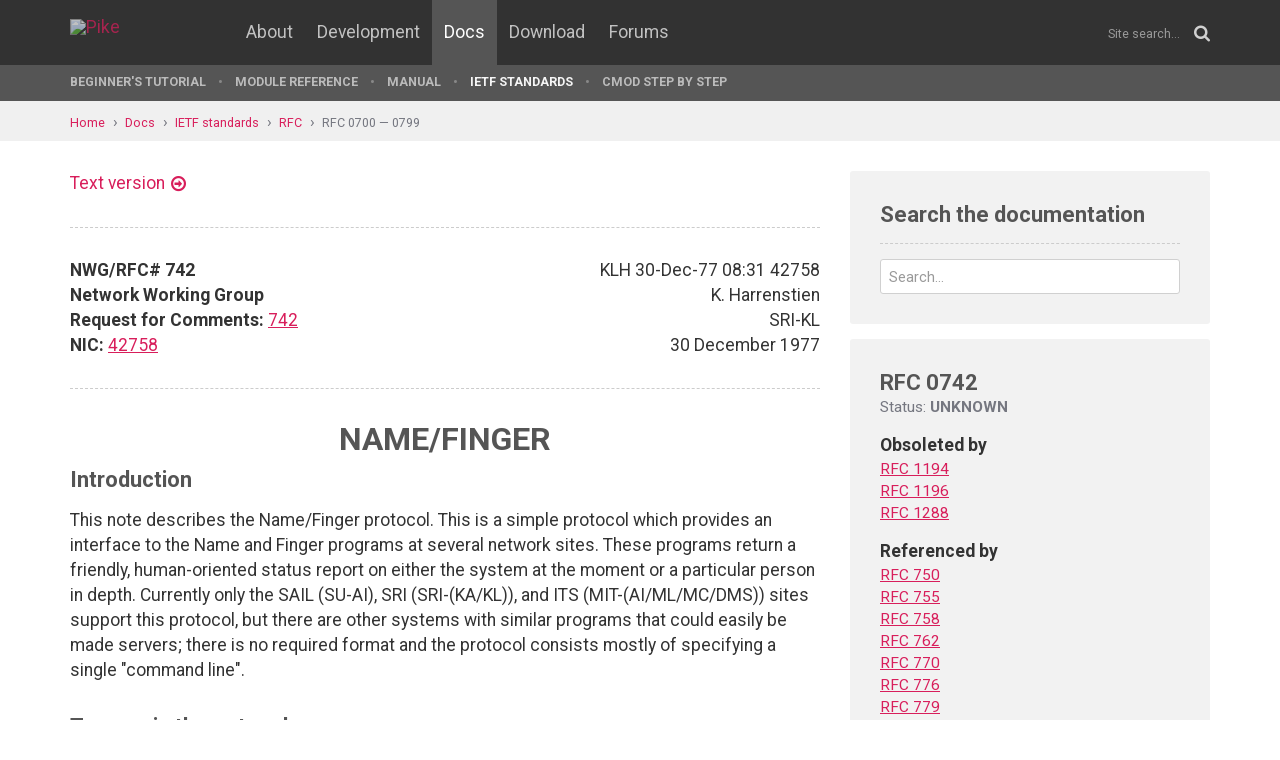

--- FILE ---
content_type: text/html; charset=UTF-8
request_url: https://pike.lysator.liu.se/docs/ietf/rfc/07/rfc0742.xml
body_size: 8251
content:
<!doctype html><html lang="en"><head><link href="//www.google-analytics.com" rel="dns-prefetch"><link href="//fonts.googleapis.com" rel="dns-prefetch"><link href="//ajax.googleapis.com" rel="dns-prefetch"><link href="/assets/img/favicon.png?v=2" rel="shortcut icon"><link href="https://fonts.googleapis.com/css?family=Roboto:400,400italic,700,700italic" rel="stylesheet"><meta charset="utf-8"><style>.page-content{background:#fff;min-height:60vh;position:relative;}</style><link href="/(cache-forever,mtime=1512655534)/assets/css/style.css" rel="stylesheet"><meta content="width=device-width, initial-scale=1.0, maximum-scale=1.5, user-scalable=yes" name="viewport"><meta content="IE=edge" http-equiv="X-UA-Compatible"><meta content="" name="keywords"><meta content="Generated document" name="description"><title>RFC 742: NAME/FINGER - Pike Programming Language</title><!--[if lt IE 9]><script src="/assets/js/polyfills/html5shiv.min.js"></script><![endif]--><meta content="NAME/FINGER" property="og:title"><meta content="https://pike.lysator.liu.se/docs/ietf/rfc/07/rfc0742.xml" property="og:url"><meta content="website" property="og:type"></head><!--[if lte IE 9]><body class="oldie"><![endif]--><!--[if !IE]><!--><body><!--<![endif]--><div class="head-msg" id="head-msg"></div><!-- robots:noindex --><header id="site-header"><nav><div class="site-wrap site-padding"><div class="site-logo"><a href="/"><img alt="Pike" src="/assets/img/pike-logo.svg"></a></div><div id="burger"><button><span class="bar"></span><span class="bar"></span><span class="bar"></span><span class="bar"></span></button></div><ul class="topmenu" id="topmenu"><li class=""><a href="/">Home</a></li><li  class="normal"><a href="/about/">About</a></li><li  class="normal"><a href="/development/">Development</a></li><li  class="is-current-page"><a href="/docs/">Docs</a></li><li  class="normal"><a href="/download/">Download</a></li><li  class="normal"><a href="/forums/">Forums</a></li></ul><div id="site-search"><form action="/search.xml" method="get"><input name="__state" type="hidden" value="818078afee77762e17782a5edb2f78c5$seJzblp1qoAEABvYB3w==" />
<input name="_roxen_wizard_id" type="hidden" value="6314fc71" />
<input autocomplete="off" name="q" placeholder="Site search..." type="search"><i class="fa fa-search"></i></form></div></div><div class="submenu-wrapper"><div id="submenu-scroll-overflow-left"></div><div id="submenu-scroll-overflow-right"></div><div class="site-wrap site-padding-sides"><ul class="submenu"><li  class="normal"><a href="/docs/tut" target="_self">Beginner's Tutorial</a></li><li  class="normal"><a href="/generated/manual/modref/" target="_self">Module reference</a></li><li  class="normal"><a href="/docs/man" target="_self">Manual</a></li><li  class="is-current-page"><a href="/docs/ietf/">IETF standards</a></li><li  class="normal"><a href="/docs/cmod-step-by-step/">CMOD step by step</a></li></ul></div></div></nav></header><!-- /robots:noindex --><script src="/(cache-forever,mtime=1476306733)/assets/js/start.min.js"></script><div class="page-content"><!-- robots:noindex --><div class="breadcrumbs"><div class="site-wrap"><a  href="/">Home</a><a  href="/docs/">Docs</a><a  href="/docs/ietf/">IETF standards</a><a  href="/docs/ietf/rfc/">RFC</a><a  href="/docs/ietf/rfc/07/">RFC 0700 — 0799</a></div></div><div id="side-menu-top-container"></div><!-- /robots:noindex --><div class="section"><div class="site-wrap site-padding no-padding-top"><div class="row"><div class="col-sm-8"><main><section class="section hard--top"><div class="component no-margin-bottom href-component variant-5"><a href="rfc0742.txt">Text version</a></div><div class="divider dotted"><hr></div><div class="row"><div class="col-md-6"><strong>NWG/RFC# 742</strong><br>
<strong>Network Working Group</strong><br>
<strong>Request for Comments:</strong> <a href="/docs/ietf/rfc/07/rfc0742.xml">742</a><br>
<strong>NIC:</strong> <a href="/docs/ietf/rfc/42/rfc42758.xml">42758</a><br>
</div><div class="col-md-6 align-right">KLH 30-Dec-77 08:31  42758<br>
K. Harrenstien<br>
SRI-KL<br>
30 December 1977<br>
</div></div><div class="divider dotted"><hr></div><div class="rfc">


<h1 style="text-align:center; float:center;">NAME/FINGER</h1>


<h2>Introduction</h2>

<dl><dd>
<p>
This note describes the Name/Finger protocol.  This is a simple
protocol which provides an interface to the Name and Finger programs
at several network sites.  These programs return a friendly,
human-oriented status report on either the system at the moment or a
particular person in depth.  Currently only the SAIL (SU-AI), SRI
(SRI-(KA/KL)), and ITS (MIT-(AI/ML/MC/DMS)) sites support this
protocol, but there are other systems with similar programs that
could easily be made servers; there is no required format and the
protocol consists mostly of specifying a single "command line".
</p>

</dd></dl>

<h2>To use via the network:</h2>

<dl><dd>
<p>
ICP to socket 117 (octal, 79. decimal) and establish two 8-bit
connections.
</p>

<p>
Send a single "command line", ending with &lt;CRLF&gt;.
</p>

<p>
Receive information which will vary depending on the above line and
the particular system.  The server closes its connections as soon as
this output is finished.
</p>

</dd></dl>

<h2>The command line:</h2>

<dl><dd>
<pre>   Systems may differ in their interpretations of this line.  However,
   the basic scheme is straightforward:  if the line is null (i.e. just
   a &lt;CRLF&gt; is sent) then the server should return a "default" report
   which lists all people using the system at that moment.  If on the
   other hand a user name is specified (e.g. FOO&lt;CRLF&gt;) then the
   response should concern only that particular user, whether logged in
   or not.
</pre>
<p>
Both ITS and SAIL sites allow several names to be included on the
line, separated by commas; but the syntax for some servers can be
slightly more elaborate.  For example, if "/W" (called the "Whois
switch") also appears on the line given to an ITS server, much fuller
descriptions are returned.  The complete documentation may be found
at any time in the files ".INFO.;NAME ORDER" on MIT-AI,
"FINGER.LES[UP,DOC]" on SU-AI, and "&lt;DOCUMENTATION&gt;FINGER.DOC" on
</p>

</dd></dl>

<h2>NWG/RFC# 742                                  KLH 30-Dec-77 08:31  42758</h2>
<h2>Name/Finger</h2>

<dl><dd>
<p>
SRI-KL, all freely accessible by FTP (with the exception of SRI-KL,
where TOPS-20 requires the "anonymous" login convention).
</p>

<p>
Allowable "names" in the command line should of course include "user
names" or "login names" as defined by the system, but it is also
reasonable to understand last names or even full names as well.  If a
name is ambiguous, all possible derivations should be returned in
some fashion; SAIL will simply list the possible names and no more,
whereas an ITS server will furnish the full standard information for
each possibility.
</p>

</dd></dl>

<h2>Response to null command line - "default" listing:</h2>

<dl><dd>
<p>
This is a request for a list of all online users, much like a TOPS-10
or TENEX "systat".  To fulfill the basic intent of the Name/Finger
programs, the returned list should include at least the full names of
each user and the physical locations of their terminals insofar as
they can be determined.  Including the job name and idle time (number
of minutes since last typein, or since last job activity) is also
reasonable and useful.  The appendix has examples which demonstrate
how this information can be formatted.
</p>

</dd></dl>

<h2>Response to non-null command line - "name" listing:</h2>

<dl><dd>
<p>
For in-depth status of a specified user, there are two main cases.
If the user is logged in, a line or two is returned in the same
format as that for the "default" listing, but showing only that user.
If not logged in, things become more interesting.  Furnishing the
full name and time of last logout is the expected thing to do, but
there is also a "plan" feature, wherein a user may leave a short
message that will be included in the response to such requests.  This
is easily implemented by (for example) having the program look for a
specially named text file on the user's directory or some common
area.  See the examples for typical "plans".
</p>

</dd></dl>

<h2>Implementation miscellany:</h2>

<dl><dd>
<p>
Anyone wishing to implement such a server is encouraged to get in
touch with the maintainers of NAME by sending a message to BUG-NAME @
MIT-AI;  apart from offering advice and help, a list of all sites
with such servers is kept there.  It is also suggested that any
existing programs performing similar functions locally (i.e. not as
net servers) be extended to allow specification of other sites, or
names at other sites.  For example, on ITS systems one can say
":NAME&lt;cr&gt;" for a local default listing, or ":NAME @SAIL&lt;cr&gt;" for
SAIL's default listing, or ":NAME Foo@MC&lt;cr&gt;" to ask MIT-MC about
Foo's status, etc.
</p>

</dd></dl>

<h2>NWG/RFC# 742                                  KLH 30-Dec-77 08:31  42758</h2>
<h2>Name/Finger</h2>

<dl><dd>
<p>
It should be noted that connecting directly to the server from a TIP
or an equally narrow-minded TELNET-protocol user program can result
in meaningless attempts at option negotiation being sent to the
server, which will foul up the command line interpretation unless the
server knows enough to filter out IAC's and perhaps even respond
negatively (IAC WON'T) to all option commands received.  This is a
convenience but is not at all required, since normally the user side
is just an extended NAME/FINGER type program.
</p>

</dd></dl>

<h2>And finally a little background:</h2>

<dl><dd>
<p>
The FINGER program at SAIL, written by Les Earnest, was the
inspiration for the NAME program on ITS.  Earl Killian at MIT and
Brian Harvey at SAIL were jointly responsible for implementing the
protocol just described, and Greg Hinchliffe has recently brought up
a similar server for SRI-KA and SRI-KL.
</p>

</dd></dl>

<h2>NWG/RFC# 742                                  KLH 30-Dec-77 08:31  42758</h2>
<h2>Appendix - Examples</h2>


<h2 style="text-align:center; float:center;">EXAMPLES</h2>

<p>
Note: it is possible for some lines of the actual output to exceed 80
chars in length.  The handling of such lines is of course dependant on
the particular user program; in these examples, lines have been
truncated to 72 chars for greater clarity.
</p>


<h2 style="text-align:center; float:center;">Three examples with a null command line:</h2>


<h2>Site: MIT-AI</h2>
<h2>Command line:</h2>

<pre>-User-   --Full name--          Jobnam Idle TTY -Console location-
XGP    O Xerox Graphics Printer XGPSPL      T24 Datapoint Near XGP (9TH)
FFM    U Steven J. Kudlak       HACTRN      T41 Net site CMU-10A
KLH    + Ken Harrenstien        F           T42 Net site SRI-KL
___013 -  Not Logged In         HACTRN 1:26.T43 DSSR UNIX x3-6048 (MIT-*
CWH    U Carl W. Hoffman        E         4.T50 919 Very Small Data Bas*
CARL   A Carl Hewitt            HACTRN 5:03.T52 813 Hewitt x5873
APD    M Alexander Doohovskoy   XGP    1:52.T54 912 9th Floor Lounge x6*
JJK    T James Koschella        E           T55 824 Hollerbach, Levin, *
KEN    L Kenneth Kahn           E           T56 925 Moon (Tycho under) *
</pre>

<h2>Site: SAIL</h2>
<h2>Command line:</h2>

<pre>     Person          Job Jobnam Idle    Terminal
DAN Dan Sleator       46 MACLSP      DM-3         150/1200 modem 415 49*
DEK Don Knuth          3 E        3. tv-55  205   Library
                      20 PI       2  TV-55  205   Library
ES  Gene Salamin      44 SD MC       TV-40  223a  Farmwald
JJ  Jerrold Ginsparg  11 TELNET      DM-0         150/1200 modem 415 49*
JMC John McCarthy      1 FINGER    . detached
                      12 E        2. IML-15       McCarthy's house
KRD Randy Davis       42 AID      7  TV-52  203   Allen
LES Les Earnest       23 TEMPS    2. DM-1         150/1200 modem 415 49*
ME  Martin Frost      17 E        3  tv-46  220   Filman, Frost
                      31 E           TV-46  220   Filman, Frost
PAM Paul Martin        9 E           TV-106 251C  King, Levy, Martin
ROD Rod Brooks        37 MACLSP   3  TV-117 250C
RWG Bill Gosper       30 SD MC       TV-34  230e  Robinson
                                     TV-67  213   Kant, McCune, Steinbe*
RWW Richard Weyhrauch 39 E           TV-42  214   Weyhrauch
SYS system files       6 FINGER      PTY122       job 5 Arpanet site AI*
</pre>

<h2>NWG/RFC# 742                                  KLH 30-Dec-77 08:31  42758</h2>
<h2>Appendix - Examples</h2>


<h2>Site: SRI-KL</h2>
<h2>Command line:</h2>


<h2>Thursday, 15-Dec-77 01:21:24-PST  System up  3 Days, 22:20:52  28 Jobs</h2>
<h2>Drum   0%  Load avs 0.26 0.23 0.31   14 Act, 10 Idle,  8 Det</h2>

<pre>User    Personal Name     Job Subsys 15m%  TTY  Room   Console Location
BLEAN   Bob Blean          37 EXEC    0.0   41  K2007  Blean
KLH     Ken Harrenstien    83 TELNET  1.6   12  J2023  Spaceport
KREMERS Jan Kremers        48 TECO    0.0  121  Dialup 326-7005 (300 Ba*
MAINT   Digital Equipment  54 SNDMSG  0.5   43  K2035  Melling
MCCLURG Jim McClurg        40 EXEC    0.0   26  PKT
MMCM    Michael McMahon    31 EXEC    1.5  122  Dialup 326-7006 (300 Ba*
MOORE   J Moore            52 TV      0.2  124  Dialup 326-7008 (300 Ba*
PATTIS  Richard Pattis     19 LISP    0.8   11  ARC
PETERSO Norman Peterson    33 EXEC   25:12 234         (RAND-TIP)
STONE   Duane Stone        34 TELNET 3:51  240         (RADC-TIP)
                           27 EXEC   7:11  232         (SRI-KL)
TORRES  Israel Torres      64 BSYS    0.0   76  K2079  TI by tape drives
                           68 EXEC   1:15  104  K2029  Operators' Office
</pre>

<h2>NWG/RFC# 742                                  KLH 30-Dec-77 08:31  42758</h2>
<h2>Appendix - Examples</h2>


<h2 style="text-align:center; float:center;">Examples with names specified:</h2>


<h2>Site: MIT-AI</h2>
<h2>Command line: klh</h2>


<h2>KLH    + Ken Harrenstien        Last logout 10/16/77 13:02:11  No plan.</h2>


<h2>Site: MIT-MC</h2>
<h2>Command line: cbf</h2>

<pre>CBF    M Charles Frankston      Not logged in.  Plan:
  I'll be visiting another planet til about December 15.  If anyone
  wants to get a hold of me transmit on some fundamental wavelength
  (like the radius of the hydrogen atom).
</pre>

<h2>Site: MIT-MC</h2>
<h2>Command line: smith</h2>

<pre>BRIAN  A Brian C. Smith         Last logout 11/24/77 08:02:24  No plan.
DBS    T David B. Smith         Last logout 12/03/77 11:24:01  No plan.
BPS    T Byron Paul Smith       Not logged in.  No plan.
GRS    U Gary R. Smith          Last logout 12/12/77 18:43:19  No plan.
JOS    S Julius Orion III Smith Last logout 11/29/77 06:18:18  No plan.
$PETE  M PETER G. SMITH,        Not logged in.  No plan.
IAN    L Ian C. Smith           Not logged in.  No plan.
AJS    D Arnold J. Smith        Last logout 12/09/77 14:31:11  No plan.
</pre>

<h2>Site: SU-AI</h2>
<h2>Command line: smith</h2>

<pre>"SMITH" is ambiguous:
RS  Bob Smith
DAV Dave Smith
JOS Julius Smith
LCS Leland Smith
</pre>

<h2>NWG/RFC# 742                                  KLH 30-Dec-77 08:31  42758</h2>
<h2>Appendix - Examples</h2>


<h2>Site: SU-AI</h2>
<h2>Command line: jbr</h2>

<pre>     Person          Job Jobnam Idle Line  Room   Location
JBR Jeff Rubin        16 COPY    27. TV-43  222   Rubin
                                     TV-104 233   hand-eye table
</pre>

<h2>Site: SU-AI</h2>
<h2>Command line: bh</h2>

<pre>     Person               Last logout
BH  Brian Harvey      22:49 on 14 Dec 1977.  Plan:
    ^O08-Oct-77  2156   BH  ^Y12257 (1-Jul-78)
Weekdays during the day I'm usually unreachable; I'm either at S.F.
State or at Benjamin Franklin JHS in San Francisco, but neither place
is recommended for leaving messages.  Evenings and weekends I'm
generally home (55) 751-1762 unless I'm at SAIL.  I log in daily from
home.
</pre>

<h2>Site: SRI-KL</h2>
<h2>Command line: greg</h2>


<h2>GREG (Greg Hinchliffe) is on the system:</h2>


<h2>Job Subsys  # Siz  Runtime    1m%  15m%  TTY  Room   Console Location</h2>
<h2>62  EXEC    1   0  0:00:10.6        0.8  235         (SUMEX-AIM)</h2>


<h2>Last login: Mon 12-Dec-77, 15:05, from SUMEX-AIM (Host #56.)</h2>
<h2>GREG has no new mail, last read on Mon 12-Dec-77 15:10</h2>

</div></section></main></div><div class="col-sm-4"><aside><div class="inner" id="google-search"><h2 class="header margin-bottom-imp no-margin-top">Search the documentation</h2><form action="/docs/ietf/right-column.xml" method="get"><input name="t" type="hidden" value="doc"><div class="control-group no-margin-bottom"><input autocomplete="off" class="tight" name="q" placeholder="Search..." type="search"></div></form><ul id="google-search-result"></ul><script id="google-search-template" type="text/my-template"><li><a href="${link}"><div class="title">${title}</div><div class="ref">${url}</div><div class="snippet">${snippet}</div></a></li></script></div><div class="rfc-sidebar"><h2>RFC 0742</h2><div class="status">Status: <strong>UNKNOWN</strong></div><dl><dt>Obsoleted by</dt><dd><a href="/docs/ietf/rfc/11/rfc1194.xml" title="Finger User Information Protocol">RFC 1194</a></dd><dd><a href="/docs/ietf/rfc/11/rfc1196.xml" title="Finger User Information Protocol">RFC 1196</a></dd><dd><a href="/docs/ietf/rfc/12/rfc1288.xml" title="The Finger User Information Protocol">RFC 1288</a></dd><dt>Referenced by</dt><dd><a href="/docs/ietf/rfc/07/rfc0750.xml" title="Assigned numbers">RFC 750</a></dd><dd><a href="/docs/ietf/rfc/07/rfc0755.xml" title="Assigned numbers">RFC 755</a></dd><dd><a href="/docs/ietf/rfc/07/rfc0758.xml" title="Assigned numbers">RFC 758</a></dd><dd><a href="/docs/ietf/rfc/07/rfc0762.xml" title="Assigned numbers">RFC 762</a></dd><dd><a href="/docs/ietf/rfc/07/rfc0770.xml" title="Assigned numbers">RFC 770</a></dd><dd><a href="/docs/ietf/rfc/07/rfc0776.xml" title="Assigned numbers">RFC 776</a></dd><dd><a href="/docs/ietf/rfc/07/rfc0779.xml" title="Telnet send-location option">RFC 779</a></dd><dd><a href="/docs/ietf/rfc/07/rfc0790.xml" title="Assigned numbers">RFC 790</a></dd><dd><a href="/docs/ietf/rfc/08/rfc0820.xml" title="Assigned numbers">RFC 820</a></dd><dd><a href="/docs/ietf/rfc/08/rfc0840.xml" title="Official protocols">RFC 840</a></dd><dd><a href="/docs/ietf/rfc/08/rfc0870.xml" title="Assigned numbers">RFC 870</a></dd><dd><a href="/docs/ietf/rfc/08/rfc0880.xml" title="Official protocols">RFC 880</a></dd><dd><a href="/docs/ietf/rfc/08/rfc0882.xml" title="Domain names: Concepts and facilities">RFC 882</a></dd><dd><a href="/docs/ietf/rfc/08/rfc0883.xml" title="Domain names: Implementation specification">RFC 883</a></dd><dd><a href="/docs/ietf/rfc/09/rfc0900.xml" title="Assigned Numbers">RFC 900</a></dd><dd><a href="/docs/ietf/rfc/09/rfc0901.xml" title="Official ARPA-Internet protocols">RFC 901</a></dd><dd><a href="/docs/ietf/rfc/09/rfc0923.xml" title="Assigned numbers">RFC 923</a></dd><dd><a href="/docs/ietf/rfc/09/rfc0924.xml" title="Official ARPA-Internet protocols for connecting personal computers to the Internet">RFC 924</a></dd><dd><a href="/docs/ietf/rfc/09/rfc0943.xml" title="Assigned numbers">RFC 943</a></dd><dd><a href="/docs/ietf/rfc/09/rfc0944.xml" title="Official ARPA-Internet protocols">RFC 944</a></dd><dd><a href="/docs/ietf/rfc/09/rfc0960.xml" title="Assigned numbers">RFC 960</a></dd><dd><a href="/docs/ietf/rfc/09/rfc0961.xml" title="Official ARPA-Internet protocols">RFC 961</a></dd><dd><a href="/docs/ietf/rfc/09/rfc0980.xml" title="Protocol document order information">RFC 980</a></dd><dd><a href="/docs/ietf/rfc/09/rfc0990.xml" title="Assigned numbers">RFC 990</a></dd><dd><a href="/docs/ietf/rfc/09/rfc0991.xml" title="Official ARPA-Internet protocols">RFC 991</a></dd><dd><a href="/docs/ietf/rfc/10/rfc1010.xml" title="Assigned numbers">RFC 1010</a></dd><dd><a href="/docs/ietf/rfc/10/rfc1011.xml" title="Official Internet protocols">RFC 1011</a></dd><dd><a href="/docs/ietf/rfc/10/rfc1012.xml" title="Bibliography of Request For Comments 1 through 999">RFC 1012</a></dd><dd><a href="/docs/ietf/rfc/11/rfc1135.xml" title="Helminthiasis of the Internet">RFC 1135</a></dd><dd><a href="/docs/ietf/rfc/11/rfc1199.xml" title="Request for Comments Summary Notes: 1100-1199">RFC 1199</a></dd><dd><a href="/docs/ietf/rfc/34/rfc3467.xml" title="Role of the Domain Name System (DNS)">RFC 3467</a></dd><dd><a href="/docs/ietf/rfc/51/rfc5198.xml" title="Unicode Format for Network Interchange">RFC 5198</a></dd></dl></div></aside></div></div></div></div></div><!-- robots:noindex --><footer class="site-footer"><div class="site-wrap site-padding"><div class="row"><div class="col-xs-6"><a class="dimmed" href="/" title="To the start page"><img alt="Pike logo" id="pike-logo-footer" src="/assets/img/pike-logo.svg"></a></div></div></div></footer><script>window.ROXEN=window.ROXEN||{};window.ROXEN.version='Roxen/6.2.236-r1'.replace(/.*?\/(\d+\.\d+).*/,function(){return arguments[1];});</script><script src="//ajax.googleapis.com/ajax/libs/jquery/2.1.3/jquery.min.js"></script><script src="/(cache-forever,mtime=1483026207)/assets/js/main.min.js"></script><script>
      (function(i,s,o,g,r,a,m){i['GoogleAnalyticsObject']=r;i[r]=i[r]||function(){
      (i[r].q=i[r].q||[]).push(arguments)},i[r].l=1*new Date();a=s.createElement(o),
      m=s.getElementsByTagName(o)[0];a.async=1;a.src=g;m.parentNode.insertBefore(a,m)
      })(window,document,'script','//www.google-analytics.com/analytics.js','ga');
      ga('create', 'UA-75948411-1', 'auto');
      ga('send', 'pageview');
    </script><noscript><iframe height="0" src="//www.googletagmanager.com/ns.html?id=GTM-KVB6WH" style="display:none;visibility:hidden" width="0"></iframe></noscript><script>(function(w,d,s,l,i){w[l]=w[l]||[];w[l].push({'gtm.start':new Date().getTime(),event:'gtm.js'});var f=d.getElementsByTagName(s)[0],j=d.createElement(s),dl=l!='dataLayer'?'&l='+l:'';j.async=true;j.src='//www.googletagmanager.com/gtm.js?id='+i+dl;f.parentNode.insertBefore(j,f);})(window,document,'script','dataLayer','GTM-KVB6WH');</script><!-- /robots:noindex --><div class="show-bp" id="showBp"></div></body></html>